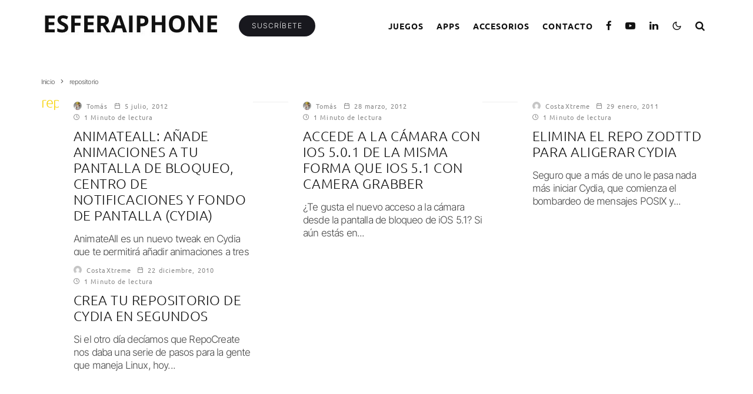

--- FILE ---
content_type: text/html; charset=utf-8
request_url: https://www.google.com/recaptcha/api2/aframe
body_size: 250
content:
<!DOCTYPE HTML><html><head><meta http-equiv="content-type" content="text/html; charset=UTF-8"></head><body><script nonce="R1k8HFOehx978CQvZw2v-A">/** Anti-fraud and anti-abuse applications only. See google.com/recaptcha */ try{var clients={'sodar':'https://pagead2.googlesyndication.com/pagead/sodar?'};window.addEventListener("message",function(a){try{if(a.source===window.parent){var b=JSON.parse(a.data);var c=clients[b['id']];if(c){var d=document.createElement('img');d.src=c+b['params']+'&rc='+(localStorage.getItem("rc::a")?sessionStorage.getItem("rc::b"):"");window.document.body.appendChild(d);sessionStorage.setItem("rc::e",parseInt(sessionStorage.getItem("rc::e")||0)+1);localStorage.setItem("rc::h",'1769087205986');}}}catch(b){}});window.parent.postMessage("_grecaptcha_ready", "*");}catch(b){}</script></body></html>